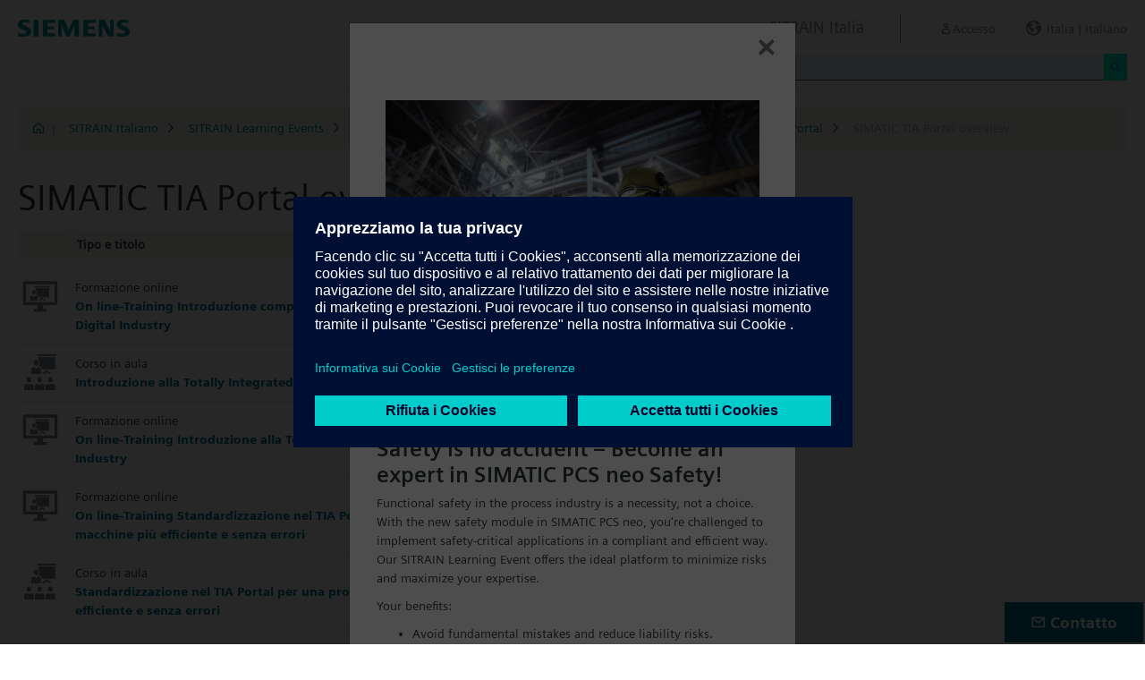

--- FILE ---
content_type: text/html;charset=UTF-8
request_url: https://www.sitrain-learning.siemens.com/IT/it/rw59860/SIMATIC-TIA-Portal-overview
body_size: 4526
content:

<!DOCTYPE html>
<html lang="it_IT">

<head>
<!-- START Newton htmlHeader.ftl -->
<meta charset="utf-8">
<meta name="viewport" content="width=device-width, initial-scale=1, shrink-to-fit=no">
<meta http-equiv="x-ua-compatible" content="ie=edge">
<meta http-equiv="Content-Type" content="text/html; charset=utf-8"/>
<meta name="author" content="" />
<meta name="robots" content="all" />
	<meta  name="DC.Title" content="SIMATIC TIA Portal overview" />
	<meta  name="DC.Subject" content="SIMATIC TIA Portal overview" />
	<meta  name="keywords" content="dynamicContentNewton"/>
<meta  name="DC.Language" content="it" />
<meta  name="Template" content="catalogPage" />
<title>SIMATIC TIA Portal overview - SITRAIN Italia, Siemens Training</title>
<meta  http-equiv="imagetoolbar" content="no" />
<meta  name="copyright" content="Copyright Siemens AG - all rights reserved" />
	<link  rel="canonical" href="https://www.sitrain-learning.siemens.com/IT/it/rw59860/SIMATIC-TIA-Portal-overview" />

<link  rel="stylesheet" type="text/css" href="/.resources/magnolia-lcg-theme/css/newton/datatables.min.css" media="screen, projection, print" />
<link  rel="stylesheet" type="text/css" href="/.resources/magnolia-lcg-theme/css/newton/bootstrap-datepicker3.standalone.min.css" media="screen, projection, print" />
<link  rel="stylesheet" type="text/css" href="/.resources/magnolia-lcg-theme/css/newton/select2.min.css" media="screen, projection, print" />
<link  rel="stylesheet" type="text/css" href="/.resources/magnolia-lcg-theme/css/newton/softdecc.css" media="screen, projection, print" />

<script src="/.resources/magnolia-lcg-theme/js/newton/jquery-3.6.0.min.js"></script>
<script src="/.resources/magnolia-lcg-theme/js/newton/bootstrap.bundle.min.js"></script>
<script src="/.resources/magnolia-lcg-theme/js/newton/datatables.min.js"></script>
<script src="/.resources/magnolia-lcg-theme/js/newton/bootstrap-autocomplete.min.js"></script>
<script src="/.resources/magnolia-lcg-theme/js/newton/bootstrap-datepicker.min.js"></script>
<script src="/.resources/magnolia-lcg-theme/js/newton/select2.full.min.js"></script>
<script src="/.resources/magnolia-lcg-theme/js/newton/softdecc.js"></script>

<!-- END Newton htmlHeader.ftl --></head>


<body>
	<div id="sdGeneralDataContainer" class="d-none"
		data-webportal='IT-PL'
		data-mainportalkey='PLG'
		data-current='/IT/it/catalog/QA7GTUA/chapter/QA7IZO6/index.do?hash=b05f1eaedbe435dfdd6a51a2a037dc9b'
		data-current2='/IT/it/catalog/QA7GTUA/chapter/QA7IZO6/index.do?hash=b05f1eaedbe435dfdd6a51a2a037dc9b'
		data-rwk='59860'
		data-tab=''
		data-lang='it'
		data-show-toast='/PLG/ajax/getJson.do?url=/IT-PL/it/ajax/showToast.do&hash=806ede057ba9b82bbcc5cc004aa4b586'
		data-ctx-language='it'
			data-breadcrumb='Home/SITRAIN Italy/SITRAIN Learning Events/Industrial automation systems SIMATIC/SIMATIC TIA Portal/SIMATIC TIA Portal overview'
			data-template='catalogPage'
				data-login='logged_out'
				data-ucountry=''
			data-ctitle=''
			data-cnumber=''
			data-csegment=''
			data-catname='SITPL_ONLINE'
			data-catnamedetail='SITRAIN Italy'
			data-searchterm=''
			data-resultcount=''
			data-facetlang='[]'
			data-facetcountry='[]'
			data-facettimefrom=''
			data-facettimeto=''
			data-facettheme='[]'
	></div>

<!-- START Newton branding.ftl -->

	<div class="fixed-top sd-search-inactive" id="sd-header">
		<div class="container-fluid sd-content-container">
			<div id="sd-header-left-div">
				<div id="sd-header-logo"><img src="/_images/newton/siemens-logo-newton.png" /></div>
			</div>
			<div id="sd-header-right-div">
				<div id="sd-header-applicationname" class="sd-header-right d-none d-md-inline-block">
					<h5>SITRAIN Italia</h5>
				</div>
				<div id="sd-header-menu" class="sd-header-right">
					<a id="sd-search-icon" class="sd-mr-30" href="#">
						<span class="sd-icon-Search"></span><span class="d-none d-lg-inline">Cerca</span>
					</a>
						<a id="sd-login-button" class="d-inline-block sd-mr-30" href="#" data-login-action="">
							<span class="sd-icon-User"></span><span class="d-none d-lg-inline">Accesso</span>
						</a>
					<a id="sd-language-region-button" class="d-inline-block" href="#">
						<span class="icon-globe"></span><span class="d-none d-lg-inline">Italia | Italiano</span>
					</a>
				</div>
			</div>
			<div id="sd-header-search" class="row no-gutters ">
				<div class="col-12 col-md-6 offset-md-6 col-lg-4 offset-lg-8">
					<form method="post"
							action='/IT/it/search/quickSearchText/index.do'
							class="search-loading"
							id="search">
						<div id="sd-header-search-input-wrapper" class="input-group input-group-sm">
							<input type="text" class="form-control sd-site-search-input sd-autocomplete-input" name="query" placeholder="Cerca"
									data-autocomplete-url="/PLG/ajax/getJson.do?url=/searchAutocomplete"
									data-portal-key="IT-PL"
									autocomplete="off" />
							<div class="input-group-append sd-append-icon">
								<button class="btn btn-secondary" type="submit"><span class="sd-icon-Search"></span></button>
							</div>
						</div>
					</form>
				</div>
			</div>

		</div>
	</div>
	<div id="sd-header-spacer" class=""></div>


	<!-- Companion DASHBOARD -->
	<div id="sd-companion-dashboard" class="sd-companion-div sd-companion-close">
		<div class="container-fluid sd-content-container">
			<div class="row no-gutters">
				<div class="col-0 col-md-6 sd-companion-background sd-companion-close"></div>
				<div class="col-12 col-md-6 sd-companion-content">
					<div class="sd-companion-header">
						<button class="close sd-companion-close" type="button" aria-label="Close">
							<span class="icon-close sd-companion-close"></span>
						</button>
					</div>
					<div class="sd-companion-body">
						<h3 class="mt-0 mb-4">Dashboard personale</h3>

						<div class="row">
							<div class="sd-dashboard-section col-12 col-lg-6">
								<hr class="my-1"/>
								<div class="d-flex flex-row">
									<div><div class="sd-dashboard-icon sd-dashboard-icon-mydata"><span class="sd-icon-User"></span></div></div>
									<div class="ml-3 flex-grow-1">
										<h3>Il mio profilo</h3>
										<ul class="list-unstyled">
											<li><a  href="/IT/it/userManagement/showUserData.do?hash=0e4ec26158d616540477bd97600947c0" class="link-arrow-right">I miei dati</a></li>
										</ul>
									</div>
								</div>
							</div>
							<div class="sd-dashboard-section col-12 col-lg-6">
								<hr class="my-1"/>
								<div class="d-flex flex-row">
									<div><div class="sd-dashboard-icon sd-dashboard-icon-mytraining"><span class="icon-rating"></span></div></div>
									<div class="ml-3 flex-grow-1">
										<h3>MyTraining</h3>
										<ul class="list-unstyled">
											<li><!-- START Newton myLearningLink.ftl -->
<a href="/IT/it/MyTraining?hash=436044dd5c1fb4f2fe88fcc9ba50d066"
		class="link-arrow-right text-nowrap">I miei training</a>
<!-- END Newton myLearningLink.ftl --></li>
											<li><a href="/IT/it/userManagement/newsletter/show.do?hash=8c6f516d1934e2f81eabcd788fc616c1" class="link-arrow-right">Newsletter</a></li>
											<li><a href="/IT/it/approval/responsible/current/list.do?hash=13f50c8dc1b15f5c588dcd422df42085" class="link-arrow-right">Le mie approvazioni</a></li>
										</ul>
									</div>
								</div>
							</div>
							<div class="col-12 col-md-6 offset-md-6 col-lg-4 offset-lg-8 mt-4">
									<a class="btn btn-primary text-decoration-none float-right col-12 col-md-12 col-lg-9" 
										href="/oidcRedirect/?logout=https%3A%2F%2Fwww.sitrain-learning.siemens.com/oidc/endpoint/logout_response.do">Uscita</a>
							</div>
						</div>

					</div>
				</div>
			</div>
		</div>
	</div>

	<!-- Companion LANGAGE/REGION -->
	<div id="sd-companion-language-region" class="sd-companion-div sd-companion-close">
		<div class="container-fluid sd-content-container">
			<div class="row no-gutters">
				<div class="col-0 col-md-6 sd-companion-background sd-companion-close"></div>
				<div class="col-12 col-md-6 sd-companion-content">
					<div class="sd-companion-header">
						<button class="close sd-companion-close" type="button" aria-label="Close">
							<span class="icon-close sd-companion-close"></span>
						</button>
					</div>
					<div class="sd-companion-body">
						<div id="sd-companion-language-region-body"></div>
						<div class="row mt-4">
							<div class="col-12 col-md-6 offset-md-6 col-lg-4 offset-lg-8 mt-5 mb-3">
								<button type="button" class="sd-companion-close btn btn-secondary w-100 d-flex">Chiudi</button>
							</div>
						</div>
					</div>
				</div>
			</div>
		</div>
	</div>

	<div id="contact4Modal" class="d-none"><div class="main-block clearfix">
	<h4>Contatto</h4>
	<p>Per Informazioni sulla logistica dei corsi, sulle iscrizioni,</p>
	<p>orari, modalità di pagamento e modalità di erogazione, contattaci al numero :</p>
	<p>+39 02 8148 0441 dalle ore 09:00 alle 17:30 </p>
	<p>MAIL: <a href="mailto:digitalindustryacademy.rc-it@siemens.com" class="email">digitalindustryacademy.rc-it@siemens.com</a></p>
	<p>Per corsi Esclusivi e pianificazione riunioni, contattare</p>
	<p>MAIL: <a href="mailto:antonella.carlomagno@siemens.com" class="email">antonella.carlomagno@siemens.com</a>(Digital Industry Academy Training Manager) </p>
	<p></p>
</div></div>

<!-- END Newton branding.ftl -->
<!-- START Newton breadcrumb.ftl -->


	<div class="sd-content-cluster sd-content-cluster-white pb-0">
		<div class="container-fluid sd-content-container">
			<div class="sd-breadcrumb">
				<div>
					<a href="/IT/it/index"><span class="sd-icon-Home"></span></a>
					<span class="pl-1">|</span>
				</div>
				<ol>
						    		<li><a href="/IT/it/rw25765/SITRAIN-Italiano" class="sd-bc-link">SITRAIN Italiano</a></li>
						    		<li><a href="/IT/it/rw62906/SITRAIN-Learning-Events" class="sd-bc-link">SITRAIN Learning Events</a></li>
						    		<li><a href="/IT/it/rw22892/Sistemi-di-automazione-industriale-SIMATIC" class="sd-bc-link">Sistemi di automazione industriale SIMATIC</a></li>
						    		<li><a href="/IT/it/rw34126/SIMATIC-S7-1200-1500-in-TIA-Portal" class="sd-bc-link">SIMATIC S7-1200/1500 in TIA Portal</a></li>
									<li class="active">SIMATIC TIA Portal overview</li>
			    </ol>
			</div>
		</div>
	</div>

<!-- END Newton breadcrumb.ftl -->
<!-- START Newton mainArea.ftl -->

 	<!-- START Newton mainArea:left-content -->
			<!-- START Newton columnLayoutOne.ftl -->

<!-- START Newton contentClusterColorClassInclude.ftl -->
<!-- END Newton contentClusterColorClassInclude.ftl -->	<div class="sd-content-cluster sd-content-cluster-white">
	    <div class="container-fluid sd-content-container">
	        <!-- NEWTON mainColumnParagraphsColumn1 in Newton columnLayoutOne.ftl -->
<!-- START columnLayout.ftl -->

<!-- START Newton chapter.ftl -->

<div class="row mb-0">
	<div class="col-12 col-lg-8">
		<h1>SIMATIC TIA Portal overview</h1>
	</div>
</div>

<div class="row">
</div>



<!-- START Newton chapterChildren.ftl -->

	<div class="row">
		<div class="col-12 col-lg-8">
			<table class="sd-table sd-table-sm w-100">
				<thead>
					<tr class="d-none d-lg-table-row">
						<th class="d-none d-md-table-cell sd-shrink"></th>
						<th>Tipo e titolo</th>
						<th class="d-none d-lg-table-cell sd-shrink">Lingua</th>
						<th class="d-none d-lg-table-cell sd-shrink">Codice Training</th>
					</tr>
				</thead>
				<tbody>
								<tr>
									<td class="d-none d-md-table-cell pr-3"><img src="/_images/newton/seminartypes/VIR.svg" alt="Formazione online" title="Formazione online" class="sd-seminartype-icon" /></td>
									<td class="pr-3">
										<div>Formazione online</div>
										<div>
											<a title="On line-Training Introduzione compatta alla Totally Integrated Automation nella Digital Industry" target="_self"
													href="/IT/it/rw89585/On-line-Training-Introduzione-compatta-alla-Totally-Integrated-Automation-nella-Digital-Industry"
											>On line-Training Introduzione compatta alla Totally Integrated Automation nella Digital Industry</a>
										</div>
										<div class="d-block d-lg-none">
											<span class="sd-training-id" title="TIA-INTROC">TIA-INTROC</span>
											<span class="pl-2"><span title="Italiano">it</span></span>
										</div>
									</td>
									<td class="d-none d-lg-table-cell sd-shrink"><span title="Italiano">it</span></td>
									<td class="d-none d-lg-table-cell text-nowrap">TIA-INTROC</td>
								</tr>
								<tr>
									<td class="d-none d-md-table-cell pr-3"><img src="/_images/newton/seminartypes/Course.svg" alt="Corso in aula" title="Corso in aula" class="sd-seminartype-icon" /></td>
									<td class="pr-3">
										<div>Corso in aula</div>
										<div>
											<a title="Introduzione alla Totally Integrated Automation nella Digital Industry" target="_self"
													href="/IT/it/rw95552/Introduzione-alla-Totally-Integrated-Automation-nella-Digital-Industry"
											>Introduzione alla Totally Integrated Automation nella Digital Industry</a>
										</div>
										<div class="d-block d-lg-none">
											<span class="sd-training-id" title="TIA-INTRO">TIA-INTRO</span>
											<span class="pl-2"><span title="Italiano">it</span></span>
										</div>
									</td>
									<td class="d-none d-lg-table-cell sd-shrink"><span title="Italiano">it</span></td>
									<td class="d-none d-lg-table-cell text-nowrap">TIA-INTRO</td>
								</tr>
								<tr>
									<td class="d-none d-md-table-cell pr-3"><img src="/_images/newton/seminartypes/VIR.svg" alt="Formazione online" title="Formazione online" class="sd-seminartype-icon" /></td>
									<td class="pr-3">
										<div>Formazione online</div>
										<div>
											<a title="On line-Training Introduzione alla Totally Integrated Automation nella Digital Industry" target="_self"
													href="/IT/it/rw85135/On-line-Training-Introduzione-alla-Totally-Integrated-Automation-nella-Digital-Industry"
											>On line-Training Introduzione alla Totally Integrated Automation nella Digital Industry</a>
										</div>
										<div class="d-block d-lg-none">
											<span class="sd-training-id" title="TIA-INTRO">TIA-INTRO</span>
											<span class="pl-2"><span title="Italiano">it</span></span>
										</div>
									</td>
									<td class="d-none d-lg-table-cell sd-shrink"><span title="Italiano">it</span></td>
									<td class="d-none d-lg-table-cell text-nowrap">TIA-INTRO</td>
								</tr>
								<tr>
									<td class="d-none d-md-table-cell pr-3"><img src="/_images/newton/seminartypes/VIR.svg" alt="Formazione online" title="Formazione online" class="sd-seminartype-icon" /></td>
									<td class="pr-3">
										<div>Formazione online</div>
										<div>
											<a title="On line-Training Standardizzazione nel TIA Portal per una programmazione di macchine più efficiente e senza errori" target="_self"
													href="/IT/it/rw95412/On-line-Training-Standardizzazione-nel-TIA-Portal-per-una-programmazione-di-macchine-più-efficiente-e-senza-errori"
											>On line-Training Standardizzazione nel TIA Portal per una programmazione di macchine più efficiente e senza errori</a>
										</div>
										<div class="d-block d-lg-none">
											<span class="sd-training-id" title="DI-STAND">DI-STAND</span>
											<span class="pl-2"><span title="Italiano">it</span></span>
										</div>
									</td>
									<td class="d-none d-lg-table-cell sd-shrink"><span title="Italiano">it</span></td>
									<td class="d-none d-lg-table-cell text-nowrap">DI-STAND</td>
								</tr>
								<tr>
									<td class="d-none d-md-table-cell pr-3"><img src="/_images/newton/seminartypes/Course.svg" alt="Corso in aula" title="Corso in aula" class="sd-seminartype-icon" /></td>
									<td class="pr-3">
										<div>Corso in aula</div>
										<div>
											<a title="Standardizzazione nel TIA Portal per una programmazione di macchine più efficiente e senza errori" target="_self"
													href="/IT/it/rw89352/Standardizzazione-nel-TIA-Portal-per-una-programmazione-di-macchine-più-efficiente-e-senza-errori"
											>Standardizzazione nel TIA Portal per una programmazione di macchine più efficiente e senza errori</a>
										</div>
										<div class="d-block d-lg-none">
											<span class="sd-training-id" title="DI-STAND">DI-STAND</span>
											<span class="pl-2"><span title="Italiano">it</span></span>
										</div>
									</td>
									<td class="d-none d-lg-table-cell sd-shrink"><span title="Italiano">it</span></td>
									<td class="d-none d-lg-table-cell text-nowrap">DI-STAND</td>
								</tr>
				</tbody>
			</table>
		</div>
	</div>

<ul class="list-unstyled pl-4">
</ul>
<!-- END Newton chapterChildren.ftl -->



<!-- END Newton chapter.ftl -->
<!-- END columnLayout.ftl -->	    </div>
	</div>
<!-- END Newton columnLayoutOne.ftl -->	<!-- END Newton mainArea:left-content -->

	<!-- START Newton mainArea:mainRightColumn -->
	<div class="sd-content-cluster sd-content-cluster-white">
        <div class="container-fluid sd-content-container">
<!-- START rightColumn.ftl -->

<!-- END rightColumn.ftl -->
    	</div>
    </div>
	<!-- END Newton mainArea:mainRightColumn -->

<!-- END Newton mainArea.ftl -->
<!-- START Newton footer.ftl -->
	<!-- PAGE TOOL -->
	<div id="sd-floating-page-tool">
<!-- START Newton helperBar.ftl -->




	<a
			data-ste-action="tools.contact"
			href="#"
			class="d-block d-md-inline-block 
				 btn-primary btn btn-lg sd-floating-button  
				sd-general-modal-trigger "
			title="Contatto"
			data-sd-modal-body-id="contact4Modal">
		<span class="sd-icon-Email sd-icon-Email-padding"></span><span class="sd-page-tool-item-text">
			Contatto
		</span>
	</a>
<!-- END Newton helperBar.ftl -->	</div>

<!-- FOOTER -->
<footer id="sd-footer">
	<div class="container-fluid sd-content-container ">
		<div class="row mb-3">
			<div class="col-md-8 col-lg-10">
				<div id="sd-footer-page-tool">
<!-- START Newton helperBar.ftl -->




	<a
			data-ste-action="tools.sharemail"
			href="mailto:?subject=Visitare%20questo%20sito%20Web&body=Ho%20trovato%20questo%20sito%20Web%20e%20pensavo%20potesse%20piacere%3A%20%3Chttps%3A%2F%2Fwww.sitrain-learning.siemens.com%2FIT%2Fit%2Frw59860%2FSIMATIC-TIA-Portal-overview%3E"
			class="d-flex align-items-center d-md-inline-block sd-page-tool-item sd-floating-icon-width"
			title="Raccomanda questa pagina" >
		<span class="sd-icon-Share sd-floating-icon-width"></span><span class="sd-page-tool-item-text">
			Raccomanda questa pagina
		</span>
	</a>

<!-- END Newton helperBar.ftl -->				</div>
			</div>
			<div class="col-md-4 col-lg-2">
				<div id="sd-footer-social" class="font-weight-bold">
					<a href="https://x.com/siemens" target="_blank"><span class="sd-icon-X"></span></a>
					<a href="https://www.linkedin.com/company/siemens" target="_blank"><span class="sd-icon-Linkedin"></span></a>
					<a href="https://www.facebook.com/Siemens" target="_blank"><span class="sd-icon-Facebook"></span></a>
					<a href="https://www.youtube.com/user/Siemens" target="_blank"><span class="sd-icon-YouTube"></span></a>
					<a href="https://www.instagram.com/siemens/" target="_blank"><span class="sd-icon-Instagram"></span></a>
				</div>
				<div class="d-md-none mt-1">
					<a
						data-ste-action="tools.contact"
						href="#"
						class="btn btn-lg btn-thirdly sd-general-modal-trigger"
						title="Contatto"
						data-sd-modal-body-id="contact4Modal">
						Contatto
					</a>
				</div>
			</div>
			
			<div class="col-md-8 col-lg-10">
				<div id="sd-footer-general">
					<a href="https://www.siemens.com/it/it.html" class="mr-5 d-block d-md-inline" target="_blank">© Siemens AG 1996 - 2025</a>
<a href="https://www.siemens.com/it/it/general/legal.html" class="mr-5 d-block d-md-inline" target="_blank">Informazioni Corporate</a>
<a href="https://www.siemens.com/it/it/general/privacy-notice.html" class="mr-5 d-block d-md-inline" target="_blank">Policy di privacy</a>
<a href="https://www.siemens.com/it/it/general/cookie-notice.html" class="mr-5 d-block d-md-inline" target="_blank">Avviso sui cookie</a>
<a href="https://www.siemens.com/it/it/general/terms-of-use.html" class="mr-5 d-block d-md-inline" target="_blank">Termini d'uso</a>
<a href="https://www.siemens.com/it/it/general/digital-id.html" class="mr-5 d-block d-md-inline" target="_blank">ID digitale</a>
				</div>
			</div>
			<div class="d-none d-md-block col-md-4 col-lg-2">
				<a
					data-ste-action="tools.contact"
					href="#"
					class="btn btn-lg btn-thirdly text-center sd-general-modal-trigger"
					title="Contatto"
					data-sd-modal-body-id="contact4Modal">
					Contatto
					<span class="sd-icon-Email ml-2"></span>
				</a>
			</div>
		</div>
	</div>
</footer>


	<!-- GENERAL MODAL -->
<!-- START Newton sdGeneralModal.ftl -->

<div class="modal fade" id="sd-general-modal" tabindex="-1" role="dialog" >
	<div class="modal-dialog" role="document">
		<div class="modal-content">
			<div class="modal-header">
				<h3 class="modal-title">Modal-Title</h3>
				<button type="button" class="close" data-dismiss="modal" aria-label="Close"></button>
			</div>
			<div class="modal-body text-break">Modal-Body</div>
			<div class="modal-footer">
				<button class="btn btn-primary" data-dismiss="modal">Ok</button>
			</div>
		</div>
	</div>
</div>
<!-- END Newton sdGeneralModal.ftl -->
<!-- END Newton footer.ftl -->

	    <script src="/.resources/magnolia-lcg-theme/js/ote_data.js"></script>
<script src="https://w3.siemens.com/ote/ote_config.js"></script>
<script src="https://w3.siemens.com/osspad3/ote/sitrain/ote.js"></script>

    
    	<script src="//assets.adobedtm.com/5dfc7d97c6fb/b88cd31b2f12/launch-6e75e767cde9.min.js" async></script>
</body>
</html>

--- FILE ---
content_type: text/html;charset=UTF-8
request_url: https://www.sitrain-learning.siemens.com/it/toast.do?_=1769373583005
body_size: 1370
content:

<!DOCTYPE html>
<html lang="it_IT">

<head>
<!-- start htmlHeaderMin.ftl -->
<meta  http-equiv="Content-Type" content="text/html; charset=utf-8"/>


<meta  name="author" content="" />
<meta  name="robots" content="all" />
<meta  http-equiv="X-UA-Compatible" content="IE=edge" />


<link  rel="stylesheet" type="text/css" href="/.resources/magnolia-lcg-theme/css/newton/datatables.min.css" media="screen, projection, print" />
<link  rel="stylesheet" type="text/css" href="/.resources/magnolia-lcg-theme/css/newton/bootstrap-datepicker3.standalone.min.css" media="screen, projection, print" />
<link  rel="stylesheet" type="text/css" href="/.resources/magnolia-lcg-theme/css/newton/select2.min.css" media="screen, projection, print" />
<link  rel="stylesheet" type="text/css" href="/.resources/magnolia-lcg-theme/css/newton/softdecc.css" media="screen, projection, print" />


<!-- end htmlHeaderMin.ftl --></head>


<body>
	<div id="sdGeneralDataContainer" class="d-none"
		data-webportal='PLG'
		data-mainportalkey='PLG'
		data-current='/it/toast.do'
		data-current2='/it/toast.do'
		data-rwk=''
		data-tab=''
		data-lang='it'
		data-show-toast=''
		data-ctx-language='it'
			data-breadcrumb='Home'
			data-template='contentPage'
				data-login='logged_out'
				data-ucountry=''
			data-ctitle=''
			data-cnumber=''
			data-csegment=''
			data-catname=''
			data-catnamedetail=''
			data-searchterm=''
			data-resultcount=''
			data-facetlang='[]'
			data-facetcountry='[]'
			data-facettimefrom=''
			data-facettimeto=''
			data-facettheme='[]'
	></div>



<!-- START Newton mainArea.ftl -->

 	<!-- START Newton mainArea:left-content -->
			<!-- START Newton columnLayoutOne.ftl -->

<!-- START Newton contentClusterColorClassInclude.ftl -->
<!-- END Newton contentClusterColorClassInclude.ftl -->	<div class="sd-content-cluster sd-content-cluster-white">
	    <div class="container-fluid sd-content-container">
	        <!-- NEWTON mainColumnParagraphsColumn1 in Newton columnLayoutOne.ftl -->
<!-- START columnLayout.ftl -->

<!-- START Newton textImage.ftl -->








		<div class="row sd-textimage sd-paragraph-padding">
			<!-- imageLocation: above, mediaSize: big -->





					<div class="sd-textimage-imagewrapper col-12">

									<a  href="https://www.sitrain-learning.siemens.com/en/search/index.do?query=DR-G220&amp;currentResultLength=10&amp;ignoreHint=false">
						<img  src="/dam/jcr:26ae8190-6c79-4657-8cf2-9a95ef964881/Safety-Process-highRes-ohne-CP_medium.jpeg" alt="Image " class="w-100" />
							</a>
					</div>


			<div class="w-100 d-none"></div>

			<div class="sd-textimage-textwrapper ">
				<div class="mb-4">
							<p>&nbsp;</p>

<p>&nbsp;</p>

<h3><strong>Safety is no accident &ndash; Become an expert in SIMATIC PCS neo Safety!</strong></h3>

<p>Functional safety in the process industry is a necessity, not a choice.<br />
With the new safety module in SIMATIC PCS neo, you&#39;re challenged to implement safety-critical applications in a compliant and efficient way. Our SITRAIN Learning Event offers the ideal platform to minimize risks and maximize your expertise.</p>

<p>Your benefits:</p>

<ul>
	<li>Avoid fundamental mistakes and reduce liability risks.</li>
	<li>Comply with international safety standards (IEC 61508, IEC 61511).</li>
	<li>Accelerate commissioning and optimize diagnostics.</li>
</ul>

				</div>
						<a class="btn  btn-primary lala
									  
									text-decoration-none float-left  " 
							href=https://www.sitrain-learning.siemens.com/en/search/quickSearchText/index.do?query=NEO-SAFETY&amp;currentResultLength=10&amp;ignoreHint=false&amp;stc=wwdi135994
							>
								Register now and boost your safety competence!
						</a>

			</div>
		</div>



<!-- END Newton textImage.ftl -->

<!-- END columnLayout.ftl -->	    </div>
	</div>
<!-- END Newton columnLayoutOne.ftl -->	<!-- END Newton mainArea:left-content -->

	<!-- START Newton mainArea:mainRightColumn -->
	<div class="sd-content-cluster sd-content-cluster-white">
        <div class="container-fluid sd-content-container">
    	</div>
    </div>
	<!-- END Newton mainArea:mainRightColumn -->

<!-- END Newton mainArea.ftl -->
    
    	<script src="//assets.adobedtm.com/5dfc7d97c6fb/b88cd31b2f12/launch-6e75e767cde9.min.js" async></script>
</body>
</html>

--- FILE ---
content_type: image/svg+xml;charset=UTF-8
request_url: https://www.sitrain-learning.siemens.com/_images/newton/seminartypes/Course.svg
body_size: 780
content:
<svg id="Ebene_1" data-name="Ebene 1" xmlns="http://www.w3.org/2000/svg" width="60" height="60" viewBox="0 0 60 60">
  <title>course_02</title>
  <path d="M25,3V0H57V3Zm1.89,11.47C26.89,17.15,25.31,19,23,19s-3.92-1.79-3.92-4.48S20.64,10,23,10,26.89,11.78,26.89,14.47ZM23,24.66l2.53-2.85,2.68.21A3.09,3.09,0,0,1,31,25.33V33H15V25.33A3.07,3.07,0,0,1,17.79,22l2.69-.21ZM11,47c-2.34,0-3.92-1.79-3.92-4.48S8.64,38,11,38s3.91,1.79,3.91,4.48S13.31,47,11,47Zm0,4,2.53-1.19,2.68.21A3.09,3.09,0,0,1,19,53.33V60H3V53.33A3.07,3.07,0,0,1,5.79,50l2.69-.21Zm12.81-1,2.69-.21L29,51l2.53-1.19,2.68.21A3.09,3.09,0,0,1,37,53.33V60H21V53.33A3.07,3.07,0,0,1,23.79,50Zm27.1-7.55C50.89,45.15,49.31,47,47,47s-3.92-1.79-3.92-4.48S44.64,38,47,38,50.89,39.78,50.89,42.47ZM41,29.7,36.63,33H33.17L41,25.33,48.82,33H45.36L42.58,30.9ZM29,47c-2.34,0-3.92-1.79-3.92-4.48S26.64,38,29,38s3.91,1.79,3.91,4.48S31.31,47,29,47ZM27,5H55V25H33c0-2.45-2-5-4.3-5L27,19.84v-.59a7,7,0,0,0,1.65-4.79A6.15,6.15,0,0,0,27,10ZM41.79,50l2.69-.21L47,51l2.53-1.19,2.68.21A3.09,3.09,0,0,1,55,53.33V60H39V53.33A3.07,3.07,0,0,1,41.79,50Z" style="fill: #788791;fill-rule: evenodd"/>
</svg>


--- FILE ---
content_type: image/svg+xml;charset=UTF-8
request_url: https://www.sitrain-learning.siemens.com/_images/newton/seminartypes/VIR.svg
body_size: 728
content:
<svg id="Ebene_1" data-name="Ebene 1" xmlns="http://www.w3.org/2000/svg" width="60" height="60" viewBox="0 0 60 60">
  <title>virtual-training</title>
  <rect x="21" y="13" width="25" height="2" style="fill: #788791"/>
  <path d="M22.5,23.37c0,2.11-1.25,3.52-3.08,3.52s-3.08-1.41-3.08-3.52,1.25-3.52,3.08-3.52S22.5,21.26,22.5,23.37Z" style="fill: #788791;fill-rule: evenodd"/>
  <path d="M19.48,31.37l2.06-2.23,2.18.16A2.58,2.58,0,0,1,26,32v5.88H13v-6a2.44,2.44,0,0,1,2.27-2.6l2.18-.16Z" style="fill: #788791;fill-rule: evenodd"/>
  <polygon points="33.32 35.33 29.9 37.92 27.18 37.92 33.32 31.9 39.48 37.92 36.76 37.92 34.58 36.28 33.32 35.33" style="fill: #788791;fill-rule: evenodd"/>
  <path d="M22,16H45V32H27.27a3.89,3.89,0,0,0-3.47-4l-1.38-.12v-.93a5.16,5.16,0,0,0,1.34-3.69A4.65,4.65,0,0,0,22,19.47Z" style="fill: #788791;fill-rule: evenodd"/>
  <path d="M56.28,45H35v6h6v5H19V51h6V45H3.72A2.72,2.72,0,0,1,1,42.27V7.7A2.71,2.71,0,0,1,3.72,5H56.28A2.71,2.71,0,0,1,59,7.7V42.27A2.72,2.72,0,0,1,56.28,45ZM54,10H6V40H54Z" style="fill: #788791;fill-rule: evenodd"/>
</svg>
